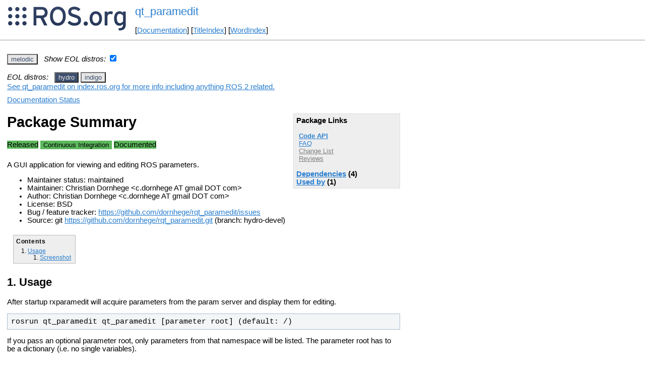

--- FILE ---
content_type: text/html
request_url: https://mirror.umd.edu/roswiki/qt_paramedit.html?distro=hydro
body_size: 23148
content:
<!DOCTYPE HTML PUBLIC "-//W3C//DTD HTML 4.01//EN" "http://www.w3.org/TR/html4/strict.dtd">
<html>
<head>
<link rel="canonical" href="http://wiki.ros.org/qt_paramedit"/>
<meta http-equiv="content-type" content="text/html; charset=utf-8">
<title>qt_paramedit</title>
<link rel="stylesheet" type="text/css" media="all" charset="utf-8" href="rostheme/css/common.css">
<link rel="stylesheet" type="text/css" media="screen" charset="utf-8" href="rostheme/css/screen.css">
<link rel="stylesheet" type="text/css" media="print" charset="utf-8" href="rostheme/css/print.css">
<style type="text/css">
ul.pagetitle{
  display: inline;
  margin: 0;
  padding: 0;
  font-size: 1.5em;
}
li.pagetitle{
  display: inline;
  margin: 0;
}
td.noborder {
  border: 0;
}
</style>
<script type="text/javascript" src="./custom/libraries/jquery.min.js"></script><script type="text/javascript" src="./custom/js/rosversion.js"></script><script type="text/javascript" src="./custom/js/seesaw.js"></script><script type="text/javascript" src="./custom/js/sorttable.js"></script></head>
<body>
<table>
<tr>
<td class="noborder">
<img src="logo.png">
</td>
<td class="noborder">
<ul class="pagetitle">
<li class="pagetitle"><a class="backlink">qt_paramedit</a>
</ul>
<br><br>
[<a href="Documentation.html">Documentation</a>]&nbsp;[<a href="TitleIndex.html">TitleIndex</a>]&nbsp;[<a href="WordIndex.html">WordIndex</a>]&nbsp;
</td>
</tr>
</table>
<hr>
<div id="page">
<div dir="ltr" id="content" lang="en"><span class="anchor" id="top"></span>
<span class="anchor" id="line-1"></span><p class="line867"><span id="rosversion_selector" class="btn-group">
<button id="melodic" class="btn btn-default" onClick="Version({show:['boxturtle_and_newer', 'cturtle_and_newer', 'diamondback_and_newer', 'electric_and_newer', 'fuerte_and_newer', 'groovy_and_newer', 'hydro_and_newer', 'indigo_and_newer', 'jade_and_newer', 'kinetic_and_newer', 'lunar_and_newer', 'melodic_and_newer', 'melodic_and_older', 'noetic_and_older', 'unstable_and_older', 'melodic'], hide:['melodic_and_newer', 'noetic_and_newer', 'unstable_and_newer', 'boxturtle_and_older', 'cturtle_and_older', 'diamondback_and_older', 'electric_and_older', 'fuerte_and_older', 'groovy_and_older', 'hydro_and_older', 'indigo_and_older', 'jade_and_older', 'kinetic_and_older', 'lunar_and_older', 'melodic_and_older', 'boxturtle', 'cturtle', 'diamondback', 'electric', 'fuerte', 'groovy', 'hydro', 'indigo', 'jade', 'kinetic', 'lunar', 'noetic', 'unstable'], target_ros_distro:'melodic'});this.style.color='#e6e6e6';this.style.background='#3e4f6e';var distro_button = document.getElementById('boxturtle');if (distro_button) {  distro_button.style.background='#e6e6e6';  distro_button.style.color='#3e4f6e';}var distro_button = document.getElementById('cturtle');if (distro_button) {  distro_button.style.background='#e6e6e6';  distro_button.style.color='#3e4f6e';}var distro_button = document.getElementById('diamondback');if (distro_button) {  distro_button.style.background='#e6e6e6';  distro_button.style.color='#3e4f6e';}var distro_button = document.getElementById('electric');if (distro_button) {  distro_button.style.background='#e6e6e6';  distro_button.style.color='#3e4f6e';}var distro_button = document.getElementById('fuerte');if (distro_button) {  distro_button.style.background='#e6e6e6';  distro_button.style.color='#3e4f6e';}var distro_button = document.getElementById('groovy');if (distro_button) {  distro_button.style.background='#e6e6e6';  distro_button.style.color='#3e4f6e';}var distro_button = document.getElementById('hydro');if (distro_button) {  distro_button.style.background='#e6e6e6';  distro_button.style.color='#3e4f6e';}var distro_button = document.getElementById('indigo');if (distro_button) {  distro_button.style.background='#e6e6e6';  distro_button.style.color='#3e4f6e';}var distro_button = document.getElementById('jade');if (distro_button) {  distro_button.style.background='#e6e6e6';  distro_button.style.color='#3e4f6e';}var distro_button = document.getElementById('kinetic');if (distro_button) {  distro_button.style.background='#e6e6e6';  distro_button.style.color='#3e4f6e';}var distro_button = document.getElementById('lunar');if (distro_button) {  distro_button.style.background='#e6e6e6';  distro_button.style.color='#3e4f6e';}var distro_button = document.getElementById('noetic');if (distro_button) {  distro_button.style.background='#e6e6e6';  distro_button.style.color='#3e4f6e';}var distro_button = document.getElementById('unstable');if (distro_button) {  distro_button.style.background='#e6e6e6';  distro_button.style.color='#3e4f6e';}return false"> melodic </button>
</span><span style="text-align:left">&nbsp;&nbsp;<i>Show EOL distros:</i>&nbsp;<input type="checkbox" id="rosversions_hidden_checkbox" onchange="showHiddenVersionSelector(this.checked)"></span><div id="rosversions_hidden" style="display:none"><span style="text-align:right"><i>EOL distros:</i>&nbsp;&nbsp;</span><span id="rosversion_selector_hidden" class="btn-group">
<button id="hydro" class="btn btn-default" onClick="Version({show:['boxturtle_and_newer', 'cturtle_and_newer', 'diamondback_and_newer', 'electric_and_newer', 'fuerte_and_newer', 'groovy_and_newer', 'hydro_and_newer', 'hydro_and_older', 'indigo_and_older', 'jade_and_older', 'kinetic_and_older', 'lunar_and_older', 'melodic_and_older', 'noetic_and_older', 'unstable_and_older', 'hydro'], hide:['hydro_and_newer', 'indigo_and_newer', 'jade_and_newer', 'kinetic_and_newer', 'lunar_and_newer', 'melodic_and_newer', 'noetic_and_newer', 'unstable_and_newer', 'boxturtle_and_older', 'cturtle_and_older', 'diamondback_and_older', 'electric_and_older', 'fuerte_and_older', 'groovy_and_older', 'hydro_and_older', 'boxturtle', 'cturtle', 'diamondback', 'electric', 'fuerte', 'groovy', 'indigo', 'jade', 'kinetic', 'lunar', 'melodic', 'noetic', 'unstable'], target_ros_distro:'hydro'});this.style.color='#e6e6e6';this.style.background='#3e4f6e';var distro_button = document.getElementById('boxturtle');if (distro_button) {  distro_button.style.background='#e6e6e6';  distro_button.style.color='#3e4f6e';}var distro_button = document.getElementById('cturtle');if (distro_button) {  distro_button.style.background='#e6e6e6';  distro_button.style.color='#3e4f6e';}var distro_button = document.getElementById('diamondback');if (distro_button) {  distro_button.style.background='#e6e6e6';  distro_button.style.color='#3e4f6e';}var distro_button = document.getElementById('electric');if (distro_button) {  distro_button.style.background='#e6e6e6';  distro_button.style.color='#3e4f6e';}var distro_button = document.getElementById('fuerte');if (distro_button) {  distro_button.style.background='#e6e6e6';  distro_button.style.color='#3e4f6e';}var distro_button = document.getElementById('groovy');if (distro_button) {  distro_button.style.background='#e6e6e6';  distro_button.style.color='#3e4f6e';}var distro_button = document.getElementById('indigo');if (distro_button) {  distro_button.style.background='#e6e6e6';  distro_button.style.color='#3e4f6e';}var distro_button = document.getElementById('jade');if (distro_button) {  distro_button.style.background='#e6e6e6';  distro_button.style.color='#3e4f6e';}var distro_button = document.getElementById('kinetic');if (distro_button) {  distro_button.style.background='#e6e6e6';  distro_button.style.color='#3e4f6e';}var distro_button = document.getElementById('lunar');if (distro_button) {  distro_button.style.background='#e6e6e6';  distro_button.style.color='#3e4f6e';}var distro_button = document.getElementById('melodic');if (distro_button) {  distro_button.style.background='#e6e6e6';  distro_button.style.color='#3e4f6e';}var distro_button = document.getElementById('noetic');if (distro_button) {  distro_button.style.background='#e6e6e6';  distro_button.style.color='#3e4f6e';}var distro_button = document.getElementById('unstable');if (distro_button) {  distro_button.style.background='#e6e6e6';  distro_button.style.color='#3e4f6e';}return false"> hydro </button>
<button id="indigo" class="btn btn-default" onClick="Version({show:['boxturtle_and_newer', 'cturtle_and_newer', 'diamondback_and_newer', 'electric_and_newer', 'fuerte_and_newer', 'groovy_and_newer', 'hydro_and_newer', 'indigo_and_newer', 'indigo_and_older', 'jade_and_older', 'kinetic_and_older', 'lunar_and_older', 'melodic_and_older', 'noetic_and_older', 'unstable_and_older', 'indigo'], hide:['indigo_and_newer', 'jade_and_newer', 'kinetic_and_newer', 'lunar_and_newer', 'melodic_and_newer', 'noetic_and_newer', 'unstable_and_newer', 'boxturtle_and_older', 'cturtle_and_older', 'diamondback_and_older', 'electric_and_older', 'fuerte_and_older', 'groovy_and_older', 'hydro_and_older', 'indigo_and_older', 'boxturtle', 'cturtle', 'diamondback', 'electric', 'fuerte', 'groovy', 'hydro', 'jade', 'kinetic', 'lunar', 'melodic', 'noetic', 'unstable'], target_ros_distro:'indigo'});this.style.color='#e6e6e6';this.style.background='#3e4f6e';var distro_button = document.getElementById('boxturtle');if (distro_button) {  distro_button.style.background='#e6e6e6';  distro_button.style.color='#3e4f6e';}var distro_button = document.getElementById('cturtle');if (distro_button) {  distro_button.style.background='#e6e6e6';  distro_button.style.color='#3e4f6e';}var distro_button = document.getElementById('diamondback');if (distro_button) {  distro_button.style.background='#e6e6e6';  distro_button.style.color='#3e4f6e';}var distro_button = document.getElementById('electric');if (distro_button) {  distro_button.style.background='#e6e6e6';  distro_button.style.color='#3e4f6e';}var distro_button = document.getElementById('fuerte');if (distro_button) {  distro_button.style.background='#e6e6e6';  distro_button.style.color='#3e4f6e';}var distro_button = document.getElementById('groovy');if (distro_button) {  distro_button.style.background='#e6e6e6';  distro_button.style.color='#3e4f6e';}var distro_button = document.getElementById('hydro');if (distro_button) {  distro_button.style.background='#e6e6e6';  distro_button.style.color='#3e4f6e';}var distro_button = document.getElementById('jade');if (distro_button) {  distro_button.style.background='#e6e6e6';  distro_button.style.color='#3e4f6e';}var distro_button = document.getElementById('kinetic');if (distro_button) {  distro_button.style.background='#e6e6e6';  distro_button.style.color='#3e4f6e';}var distro_button = document.getElementById('lunar');if (distro_button) {  distro_button.style.background='#e6e6e6';  distro_button.style.color='#3e4f6e';}var distro_button = document.getElementById('melodic');if (distro_button) {  distro_button.style.background='#e6e6e6';  distro_button.style.color='#3e4f6e';}var distro_button = document.getElementById('noetic');if (distro_button) {  distro_button.style.background='#e6e6e6';  distro_button.style.color='#3e4f6e';}var distro_button = document.getElementById('unstable');if (distro_button) {  distro_button.style.background='#e6e6e6';  distro_button.style.color='#3e4f6e';}return false"> indigo </button>
</span>
</div><div id="doc_status_link" style="margin-bottom:10px"><span style="text-align:left"><a href="https://index.ros.org/p/qt_paramedit">See qt_paramedit on index.ros.org for more info including anything ROS 2 related.</a></span></div><div id="doc_status_link" style="margin-bottom:10px"><span style="text-align:left"><a href="javascript:toggleDocStatus()">Documentation Status</a></span></div><div id="doc_status" style="background:#CCCCCC;display:none;margin-top:0px;margin-bottom:0px;padding-top:0px"><ul style="padding-top:5px;margin-top:0px;margin-bottom:0px;padding-bottom:5px;"><li><b>hydro:</b> <i>Documentation generated on August 28, 2015 at 12:50 PM</i><span style="font-size:10px"> (<a href="http://jenkins.ros.org/job/doc-hydro-rqt_paramedit/">doc job</a>).</span></li><br><li><b>indigo:</b> <i>Documentation generated on June 07, 2019 at 04:37 AM</i><span style="font-size:10px"> (<a href="http://build.ros.org/view/Idoc/job/Idoc__rqt_paramedit__ubuntu_trusty_amd64">doc job</a>).</span></li><br><li><b>melodic:</b> <i>Documentation generated on March 01, 2022 at 07:33 AM</i><span style="font-size:10px"> (<a href="https://build.ros.org/view/Mdoc/job/Mdoc__rqt_paramedit__ubuntu_bionic_amd64">doc job</a>).</span></li><br></div><div class="version hydro"><div class="package-links"><strong>Package Links</strong><ul><li><strong><a href="http://docs.ros.org/hydro/api/qt_paramedit/html">Code API</a></strong></li><li><a href="http://answers.ros.org/questions/scope:all/sort:activity-desc/tags:qt_paramedit/page:1/">FAQ</a></li><li><a class="nonexistent" href="./rqt_paramedit(2f)ChangeList.html">Change List</a></li><li><a class="nonexistent" href="./qt_paramedit(2f)Reviews.html">Reviews</a></li></ul><script type="text/javascript" src="./custom/js/roswiki.js"></script><strong><a href="#" onClick="toggleExpandable('hydrodependencies-list'); return false;">Dependencies</a> (4)</strong><br /><div id="hydrodependencies-list" style="display:none"><ul><li><a href="./catkin.html?distro=hydro">catkin</a></li><li><a href="./libqt4.html?distro=hydro">libqt4</a></li><li><a href="./libqt4(2d)dev.html?distro=hydro">libqt4-dev</a></li><li><a href="./roscpp.html?distro=hydro">roscpp</a></li></ul></div><strong><a href="#" onClick="toggleExpandable('hydroused-by-list'); return false;">Used by</a> (1)</strong><br /><div id="hydroused-by-list" style="display:none"><ul><li><a href="./rqt_paramedit.html?distro=hydro">rqt_paramedit</a></li></ul></div></div><h1>Package Summary</h1><p><div class="dropdown" style="display: inline-block; margin-bottom: 8px; margin-right: 4px;"><span class="badge" style="background-color: #5cb85c;"><span class="glyphicon glyphicon-ok" style="color: white;"></span> Released </span></div><div class="dropdown" style="display: inline-block; margin-bottom: 8px;"><button class="badge dropdown-toggle" style="background-color: #5cb85c; border: none;" data-toggle="dropdown" title="No test statistics available for this package."><span class="glyphicon glyphicon-ok" style="color: white;"></span> Continuous Integration</button>
</div>
<div class="dropdown" style="display: inline-block; margin-bottom: 8px; margin-right: 4px;"><span class="badge" style="background-color: #5cb85c;"><span class="glyphicon glyphicon-ok" style="color: white;"></span> Documented </span></div><p id="package-info">A GUI application for viewing and editing ROS parameters.<p id="package-info-1"><ul><li>Maintainer status: maintained</li><li>Maintainer: Christian Dornhege &lt;c.dornhege AT gmail DOT com&gt;</li><li>Author: Christian Dornhege &lt;c.dornhege AT gmail DOT com&gt;</li><li>License: BSD</li><li>Bug / feature tracker:  <a href="https://github.com/dornhege/rqt_paramedit/issues">https://github.com/dornhege/rqt_paramedit/issues</a></li><li>Source: git <a href="https://github.com/dornhege/rqt_paramedit">https://github.com/dornhege/rqt_paramedit.git</a> (branch: hydro-devel)</li></ul></div>
<div class="version indigo"><div class="package-links"><strong>Package Links</strong><ul><li><strong><a href="http://docs.ros.org/indigo/api/qt_paramedit/html">Code API</a></strong></li><li><a href="http://answers.ros.org/questions/scope:all/sort:activity-desc/tags:qt_paramedit/page:1/">FAQ</a></li><li><a class="nonexistent" href="./rqt_paramedit(2f)ChangeList.html">Change List</a></li><li><a class="nonexistent" href="./qt_paramedit(2f)Reviews.html">Reviews</a></li></ul><script type="text/javascript" src="./custom/js/roswiki.js"></script><strong><a href="#" onClick="toggleExpandable('indigodependencies-list'); return false;">Dependencies</a> (2)</strong><br /><div id="indigodependencies-list" style="display:none"><ul><li><a href="./catkin.html?distro=indigo">catkin</a></li><li><a href="./roscpp.html?distro=indigo">roscpp</a></li></ul></div><strong><a href="#" onClick="toggleExpandable('indigoused-by-list'); return false;">Used by</a> (1)</strong><br /><div id="indigoused-by-list" style="display:none"><ul><li><a href="./rqt_paramedit.html?distro=indigo">rqt_paramedit</a></li></ul></div></div><h1>Package Summary</h1><p><div class="dropdown" style="display: inline-block; margin-bottom: 8px; margin-right: 4px;"><span class="badge" style="background-color: #5cb85c;"><span class="glyphicon glyphicon-ok" style="color: white;"></span> Released </span></div><div class="dropdown" style="display: inline-block; margin-bottom: 8px;"><button class="badge dropdown-toggle" style="background-color: #5cb85c; border: none;" data-toggle="dropdown" title="No test statistics available for this package."><span class="glyphicon glyphicon-ok" style="color: white;"></span> Continuous Integration</button>
</div>
<div class="dropdown" style="display: inline-block; margin-bottom: 8px; margin-right: 4px;"><span class="badge" style="background-color: #5cb85c;"><span class="glyphicon glyphicon-ok" style="color: white;"></span> Documented </span></div><p id="package-info-2">A GUI application for viewing and editing ROS parameters.<p id="package-info-3"><ul><li>Maintainer status: maintained</li><li>Maintainer: Christian Dornhege &lt;c.dornhege AT gmail DOT com&gt;</li><li>Author: Christian Dornhege &lt;c.dornhege AT gmail DOT com&gt;</li><li>License: BSD</li><li>Bug / feature tracker:  <a href="https://github.com/dornhege/rqt_paramedit/issues">https://github.com/dornhege/rqt_paramedit/issues</a></li><li>Source: git <a href="https://github.com/dornhege/rqt_paramedit">https://github.com/dornhege/rqt_paramedit.git</a> (branch: indigo-devel)</li></ul></div>
<div class="version melodic"><div class="package-links"><strong>Package Links</strong><ul><li><strong><a href="http://docs.ros.org/en/melodic/api/qt_paramedit/html">Code API</a></strong></li><li><a href="http://answers.ros.org/questions/scope:all/sort:activity-desc/tags:qt_paramedit/page:1/">FAQ</a></li><li><a class="nonexistent" href="./rqt_paramedit(2f)ChangeList.html">Change List</a></li><li><a class="nonexistent" href="./qt_paramedit(2f)Reviews.html">Reviews</a></li></ul><script type="text/javascript" src="./custom/js/roswiki.js"></script><strong><a href="#" onClick="toggleExpandable('melodicdependencies-list'); return false;">Dependencies</a> (2)</strong><br /><div id="melodicdependencies-list" style="display:none"><ul><li><a href="./catkin.html?distro=melodic">catkin</a></li><li><a href="./roscpp.html?distro=melodic">roscpp</a></li></ul></div><strong><a href="#" onClick="toggleExpandable('melodicused-by-list'); return false;">Used by</a> (1)</strong><br /><div id="melodicused-by-list" style="display:none"><ul><li><a href="./rqt_paramedit.html?distro=melodic">rqt_paramedit</a></li></ul></div><script type="text/javascript" src="./custom/js/roswiki.js"></script><strong><a href="#" onClick="toggleExpandableJenkins('stack-melodicjenkins-list'); return false;">Jenkins jobs</a> (6)</strong><br /><div id="stack-melodicjenkins-list" style="display:none"><ul><li><a href="https://build.ros.org/view/Msrc_uB/job/Msrc_uB__qt_paramedit__ubuntu_bionic__source">source ubuntu bionic</a></li><li><a href="https://build.ros.org/view/Mbin_uB64/job/Mbin_uB64__qt_paramedit__ubuntu_bionic_amd64__binary">binary ubuntu bionic amd64</a></li><li><a href="https://build.ros.org/view/Mbin_ubhf_uBhf/job/Mbin_ubhf_uBhf__qt_paramedit__ubuntu_bionic_armhf__binary">binary ubuntu bionic armhf</a></li><li><a href="https://build.ros.org/view/Mbin_ubv8_uBv8/job/Mbin_ubv8_uBv8__qt_paramedit__ubuntu_bionic_arm64__binary">binary ubuntu bionic arm64</a></li><li><a href="https://build.ros.org/view/Mdev/job/Mdev__rqt_paramedit__ubuntu_bionic_amd64">devel ubuntu bionic amd64</a></li><li><a href="https://build.ros.org/view/Mdoc/job/Mdoc__rqt_paramedit__ubuntu_bionic_amd64">doc</a></li></ul></div></div><h1>Package Summary</h1><p><div class="dropdown" style="display: inline-block; margin-bottom: 8px; margin-right: 4px;"><span class="badge" style="background-color: #5cb85c;"><span class="glyphicon glyphicon-ok" style="color: white;"></span> Released </span></div><div class="dropdown" style="display: inline-block; margin-bottom: 8px;"><button class="badge dropdown-toggle" style="background-color: #5cb85c; border: none;" data-toggle="dropdown" title="No test statistics available for this package."><span class="glyphicon glyphicon-ok" style="color: white;"></span> Continuous Integration</button>
</div>
<div class="dropdown" style="display: inline-block; margin-bottom: 8px; margin-right: 4px;"><span class="badge" style="background-color: #5cb85c;"><span class="glyphicon glyphicon-ok" style="color: white;"></span> Documented </span></div><p id="package-info-4">A GUI application for viewing and editing ROS parameters.<p id="package-info-5"><ul><li>Maintainer status: maintained</li><li>Maintainer: Christian Dornhege &lt;c.dornhege AT gmail DOT com&gt;</li><li>Author: Christian Dornhege &lt;c.dornhege AT gmail DOT com&gt;</li><li>License: BSD</li><li>Bug / feature tracker:  <a href="https://github.com/dornhege/rqt_paramedit/issues">https://github.com/dornhege/rqt_paramedit/issues</a></li><li>Source: git <a href="https://github.com/dornhege/rqt_paramedit">https://github.com/dornhege/rqt_paramedit.git</a> (branch: melodic-devel)</li></ul></div><p class="line874"> <span class="anchor" id="line-2"></span><div class="table-of-contents"><p class="table-of-contents-heading">Contents<ol><li>
<a href="#Usage">Usage</a><ol><li>
<a href="#Screenshot">Screenshot</a></li></ol></li></ol></li></ol></div><p class="line874"> <span class="anchor" id="line-3"></span><span class="anchor" id="line-4"></span><span class="anchor" id="line-5"></span><span class="anchor" id="line-6"></span><span class="anchor" id="line-7"></span><p class="line867"><span class="anchor" id="line-8"></span><p class="line867"><span class="anchor" id="line-9"></span><span class="anchor" id="line-10"></span><p class="line867">
<h2 id="Usage">Usage</h2>
<span class="anchor" id="line-11"></span><span class="anchor" id="line-12"></span><p class="line874">After startup rxparamedit will acquire parameters from the param server and <span class="anchor" id="line-13"></span>display them for editing.  <span class="anchor" id="line-14"></span><span class="anchor" id="line-15"></span><span class="anchor" id="line-16"></span><pre><span class="anchor" id="line-1-1"></span>rosrun qt_paramedit qt_paramedit [parameter root] (default: /)</pre><span class="anchor" id="line-17"></span><p class="line874">If you pass an optional parameter root, only parameters from that namespace will be listed. The parameter root has to be a dictionary (i.e. no single variables). <span class="anchor" id="line-18"></span><span class="anchor" id="line-19"></span><p class="line867">
<h3 id="Screenshot">Screenshot</h3>
<span class="anchor" id="line-20"></span><span class="anchor" id="line-21"></span><p class="line867"><img alt="rxparamedit.png" class="attachment" src="attachments/qt_paramedit/rxparamedit.png" title="rxparamedit.png" /> <span class="anchor" id="line-22"></span><span class="anchor" id="line-23"></span><p class="line862">Note: This package replaces groovy's <a href="./rxparamedit.html">rxparamedit</a> in hydro. <span class="anchor" id="line-24"></span><span class="anchor" id="bottom"></span></div>
</div>
<hr>
2026-01-03 12:41
</body>
</html>


--- FILE ---
content_type: text/css
request_url: https://mirror.umd.edu/roswiki/rostheme/css/common.css
body_size: 11007
content:
/*  common.css - MoinMoin Default Styles

Copyright (c) 2001, 2002, 2003 by Juergen Hermann
*/

/* content styles */

html {
  background-color: white;
  color: black;
  font-family: Helvetica, Verdana, Arial, Lucida Grande, sans-serif;
  font-size: 11pt;
}

body {
  margin: 0;
}

/* Links */

a {color: #2b7fcf;}
a:visited {color: #2b7fcf;}
a.nonexistent:visited, a.badinterwiki:visited,
a.nonexistent, a.badinterwiki {color: gray;}

a.www:before {content: url(../img/moin-www.png); margin: 0 0.2em;}
a.http:before {content: url(../img/moin-www.png); margin: 0 0.2em;}
a.https:before {content: url(../img/moin-www.png); margin: 0 0.2em;}
a.file:before {content: url(../img/moin-ftp.png); margin: 0 0.2em;}
a.ftp:before {content: url(../img/moin-ftp.png); margin: 0 0.2em;}
a.nntp:before {content: url(../img/moin-news.png); margin: 0 0.2em;}
a.news:before {content: url(../img/moin-news.png); margin: 0 0.2em;}
a.telnet:before, a.ssh:before {content: url(../img/moin-telnet.png); margin: 0 0.2em;}
a.irc:before, a.ircs:before  {content: url(../img/moin-telnet.png); margin: 0 0.2em;}
a.mailto:before {content: url(../img/moin-email.png); margin: 0 0.2em;}
a.attachment:before {content: url(../img/moin-attach.png); margin: 0 0.2em;}
a.badinterwiki:before {content: url(../img/moin-inter.png); margin: 0 0.2em;}
a.interwiki:before {content: url(../img/moin-inter.png); margin: 0 0.2em;}


li p {
  margin: .25em 0;
}

li.gap {
  margin-top: 0.5em;
}

dt {
  margin-top: 0.5em;
  font-weight: bold;
}

dd {
  margin-top: 0;
  margin-bottom: 0;
}

dd p {
  margin: 0.25em 0;
}

a, img, img.drawing {
  border: 0;
}

pre {
  border: 1pt solid #AEBDCC;
  background-color: #F3F5F7;
  padding: 5pt;
  font-family: courier, monospace;
  white-space: pre;
  /* begin css 3 or browser specific rules - do not remove!
  see: http://forums.techguy.org/archive/index.php/t-249849.html */
  white-space: pre-wrap;
  word-wrap: break-word;
  white-space: -moz-pre-wrap;
  white-space: -pre-wrap;
  white-space: -o-pre-wrap;
  /* end css 3 or browser specific rules */
}

pre.comment {
  background-color: #CCCCCC;
  color: red;
  padding: 0;
  margin: 0;
  border: 0;
}

pre.comment:before {
  content: url(../img/attention.png);
}


/* .comment css definition must be top of .red/.green/.blue or it won't work */
.comment { color: #555555; background-color: #DDDDFF; }

.red { background-color: #FFCCCC; }
.green { background-color: #CCFFCC; }
.blue { background-color: #CCCCFF; }
.yellow { background-color: #FFF29F; }
.orange { background-color: #FFD59B; }

.solid { border: 2px solid #000000; padding: 2px; }
.dashed { border: 2px dashed #000000; padding: 2px; }
.dotted { border: 2px dotted #000000; padding: 2px; }

.left { text-align: left; }
.center { text-align: center; }
.right { text-align: right; }
.justify { text-align: justify; }

table
{
  margin: 0.5em 0 0 0.5em;
  border-collapse: collapse;
}

th, td
{
  padding: 0.25em 0.5em 0.25em 0.5em;
/*  border: 1pt solid #ADB9CC; */
}

td p {
  margin: 0;
  padding: 0;
}

/* TableOfContents macro */
div.table-of-contents {
  border: 1px solid #bbbbbb;
  color: black;
  background-color: #eeeeee;
  font-size: 80%;
  text-align: left;
  margin: 0.5em 0 0.5em 1em;
  padding: 0.5em 0.75em 0.5em 0.5em;
  max-width: 50%;
  display: inline-table;
}
div.table-of-contents ol {
  margin: 0;
  padding: 0 0 0 2em;
}
div.table-of-contents ul {
  margin: 0;
  list-style:none;
}
div.table-of-contents li {
  margin:0;
  padding: 0;
}
p.table-of-contents-heading {
  font-weight:bold;
  padding:0;
  margin: 0 0 0.5em 0;
  letter-spacing: 0.075em;
}

/* Navigation macro */
table.navigation {
  background: #fff;
  margin: 0;
}

.footnotes div {
  width: 5em;
  border-top: 1pt solid gray;
}

.footnotes ol {
  padding: 0 2em;
  margin: 0 0 1em;
}

.info {
  float: right;
  font-size: 0.7em;
  color: gray;
}

#pageinfo {
  margin-top: 2em;
}

.seperator {
  color: gray;
}

#pagebottom {clear: both;}

/* standard rule ---- */
hr {
  height: 1pt;
  background-color: #9C9C9C;
  border: 0;
}

/* custom rules ----- to ---------- */
.hr1 {height: 2pt;}
.hr2 {height: 3pt;}
.hr3 {height: 4pt;}
.hr4 {height: 5pt;}
.hr5 {height: 6pt;}
.hr6 {height: 7pt;}

/* Replacement for deprecated html 3 <u> element and html 4 <strike> */
.u {text-decoration: underline;}
.strike {text-decoration: line-through;}

/* eye catchers */
.warning
{
  color: red;
}

.error
{
  color: red;
}

strong.highlight
{
  background-color: #CCE0FF;
  padding: 1pt;
}


/* Recent changes */

.rcrss {
  float: right;
  margin: 0;
}

.recentchanges[dir="rtl"] .rcrss {
  float: left;
}

.recentchanges table {
  margin-left: 0;
}

.recentchanges td {
  vertical-align: top;
  border: none;
  border-bottom: 1pt solid #E6EAF0;
  background: #F2F4F7;
}

.rcdaybreak td {
  background: #B8C5D9;
  border: none;
}

.rcdaybreak td a {
  font-size: 0.88em;
}

.rcicon1, .rcicon2 {
  text-align: center;
}

.rcpagelink {
  width: 33%;
}

.rctime {
  font-size: 0.88em;
  white-space: nowrap;
}

.rceditor {
  white-space: nowrap;
  font-size: 0.88em;
}

.rccomment {
  width: 50%;
  color: gray;
  font-size: 0.88em;
}


/* User Preferences */

.userpref table, .userpref td {
  border: none;
}

/* CSS for new code_area markup used by Colorizer and ParserBase */

div.codearea { /* the div makes the border */
  margin: 0.5em 0;
  padding: 0;
  border: 1pt solid #AEBDCC;
  background-color: #F3F5F7;
  color: black;
}

div.codearea pre { /* the pre has no border and is inside the div */
  margin: 0;
  padding: 10pt;
  border: none;
}

a.codenumbers { /* format of the line numbering link */
  margin: 0 10pt;
  font-size: 0.85em;
  color: gray;
}

/* format of certain syntax spans */
div.codearea pre span.LineNumber {color: gray;}
div.codearea pre span.ID     {color: #000000;}
div.codearea pre span.Operator   {color: #0000C0;}
div.codearea pre span.Char     {color: #004080;}
div.codearea pre span.Comment  {color: #008000;}
div.codearea pre span.Number   {color: #0080C0;}
div.codearea pre span.String   {color: #004080;}
div.codearea pre span.SPChar   {color: #0000C0;}
div.codearea pre span.ResWord  {color: #A00000;}
div.codearea pre span.ConsWord   {color: #008080; font-weight: bold;}
div.codearea pre span.Error    {color: #FF8080; border: solid 1.5pt #FF0000;}
div.codearea pre span.ResWord2   {color: #0080ff; font-weight: bold;}
div.codearea pre span.Special  {color: #0000ff;}
div.codearea pre span.Preprc   {color: #803999;}

/* for diff parser */
div.codearea pre span.DiffAdded   {color: #4876FF;}
div.codearea pre span.DiffRemoved {color: #FF0000;}
div.codearea pre span.DiffChanged {color: #FF7F50;}
div.codearea pre span.DiffSeparator {color: #228B22; font-weight: bold}

/* Search results */
.advancedsearch {
  border: 1pt solid #ADB9CC;
}

.advancedsearch td {
  vertical-align: top;
  border: 0;
}

.advancedsearch td.searchfor {
  font-weight: bold;
}

.advancedsearch input {
  border: 1px solid #ADB9CC;
}

.advancedsearch td.submit {
  border-top: 1px solid #ADB9CC;
  text-align: right;
}

.advancedsearch optioni, select {
  border: 1px solid #ADB9CC;
}


.searchresults dt {
  margin-top: 1em;
  font-weight: normal;
}

.searchresults dd, .searchresults p {
  font-size: 0.85em;
}

.searchresults .searchhitinfobar {
  color: #008000;
  margin-left: 15px;
  margin-top: 0;
}

p.searchstats {
  font-size: 0.8em;
  text-align: right;
  width: 100%;
  background-color: #E6EAF0;
  border-top: 1px solid #9088DC;
  padding: 2px;
}

p.searchhint {
  background-color: #E6EAF0;
  border: 1px solid #9088DC;
  padding: 2px;
}

.searchpages {
  margin-left: auto;
  margin-right: auto;
}

.searchpages tr, .searchpages td {
  border: 0;
  padding: 5px;
  margin: 0;
  text-align: center;
  vertical-align: middle;
  color: #b93a58;
  font-weight: bold;
  font-size: 1.05em;
}

.searchpages td a, .searchpages td a:link {
  text-decoration: underline;
}

/* MonthCalendar css */

/* days without and with pages linked to them */
a.cal-emptyday {
  color: #777777;
  text-align: center;
}
a.cal-usedday {
  color: #000000;
  font-weight: bold;
  text-align: center;
}
/* general stuff: workdays, weekend, today */
td.cal-workday {
  background-color: #DDDDFF;
  text-align: center;
}
td.cal-weekend {
  background-color: #FFDDDD;
  text-align: center;
}
td.cal-today {
  background-color: #CCFFCC;
  border-style: solid;
  border-width: 2pt;
  text-align: center;
}
/* invalid places on the monthly calendar sheet */
td.cal-invalidday {
  background-color: #CCCCCC;
}
/* links to prev/next month/year */
a.cal-link {
  color: #000000;
  text-decoration: none;
}
th.cal-header {
  background-color: #DDBBFF;
  text-align: center;
}

/* for MonthCalendar mouseover info boxes */
table.tip {
  color: black;
  background-color: #FF8888;
  font-size: small;
  font-weight: normal;
  border-style: solid;
  border-width: 1px;
}

th.tip {
  background-color: #FF4444;
  font-weight: bold;
  text-align: center;
}

td.tip {
  text-align: left;
}
*[dir="rtl"] td.tip {
  text-align: right;
}

/* end MonthCalendar stuff */

#message .hint {font-style: italic;}
#message .info {
  float: none;
  font-size: 1em;
  color: black;
}
#message .info:before {
  content: url('../img/icon-info.png');
  margin: 0 0.5em 0 0.25em;
  vertical-align: middle;
}
#message .warning:before {
  content: url('../img/alert.png');
  margin: 0 0.5em 0 0.125em;
  vertical-align: middle;
}
#message .error:before {
  content: url('../img/icon-error.png');
  margin: 0 0.5em 0 0.125em;
  vertical-align: middle;
}
#message a.clear-link {
  display: block;
  margin: 0.75em 0 0 0;
  font-size: small;
}


/* admonition start */
#content div.caution,
#content div.important,
#content div.note,
#content div.tip,
#content div.warning {
  border: 1pt solid #E5E5E5;
  background-color: #F9F9FF;
  color: black;

  margin: 10pt 30pt 10pt 30pt;
  background-repeat: no-repeat;
  background-position: 8px 8px;
  min-height: 64px; /*64=48+8+8 but doesn't work with IE*/
  padding-left: 64px;
}

#content div.caution p,
#content div.important p,
#content div.note p,
#content div.tip p,
#content div.warning p {
  margin-top: 8px; /*to align text with bg graphic*/
}

#content div.tip { background-image: url("../img/admon-tip.png"); }
#content div.note { background-image: url("../img/admon-note.png"); }
#content div.important { background-image: url("../img/admon-important.png"); }
#content div.caution { background-image: url("../img/admon-caution.png"); }
#content div.warning { background-image: url("../img/admon-warning.png"); }

/* section numbering */

#page {
  counter-reset: chapter;    /* Create a chapter counter scope */
}
#page h1 {
  counter-reset: chapter;
}
#page h2:before {
  content: counter(chapter) ". ";
  counter-increment: chapter;  /* Add 1 to chapter */
}
#page h2 {
  counter-reset: section;
}
#page h3 {
  counter-reset: subsection;
}
#page h3:before {
  content: counter(chapter) "." counter(section) " ";
  counter-increment: section;
}
#page h4:before {
  content: counter(chapter) "." counter(section) "." counter(subsection) " ";
  counter-increment: subsection;
}


--- FILE ---
content_type: text/css
request_url: https://mirror.umd.edu/roswiki/rostheme/css/screen.css
body_size: 6148
content:
/*  screen.css - MoinMoin Default Styles

Copyright (c) 2001, 2002, 2003 by Juergen Hermann
*/

/* content styles */

body {
  margin: 0;
  padding: 0;
  border: 0;
}

#pageinfo {
   font-size: 10pt;
}
a.download {
  font-size: 120%;
  letter-spacing: 0.05em;
  font-weight: bold;
  background: #E7E7E7;
  border: 1px solid #9C9C9C;
  padding: 0.5em;
  text-align: center;
}

.footnotes div {
  width: 5em;
  border-top: 1px solid #e5e5e5;
}

input {
  font-size: 1em;
  font-family: Arial, Lucida Grande, sans-serif;
}

textarea {
  font-size: 1em;
  font-family: monospace;
}

span.sep {
  display: none;
}

/* user interface styles */

#logo {
  float: left;
  margin: 5px 10px;
  padding: 0;
  /* For text only logo */
  font-size: 1.4em;
  line-height: 1em;
  font-weight: bold;
}

*[dir="rtl"] #logo {
  float: right;
}

#logo img {
  vertical-align: middle;
}

#logo a {
  color: black;
  text-decoration: none;
}

#searchform {
  float: right;
  margin: 5px 10px 0 10px;
  padding: 0;
  white-space: nowrap;
}

*[dir="rtl"] #searchform {
  float: left;
}

#searchform form div {
  display: inline;
}

#dpage {
  width: 1024px;
  margin-left: auto;
  margin-right: auto;
}
#page {
/*  margin: 10px 220px 10px 10px; */

  padding: 4px;
  margin-left: 10px;
  width: 780px;
}

.footer {
  margin-left: 10px;
  clear: all;
  font-size: 10pt;
  color: #999;
}
#sidebar {
  display: inline;
  margin: 10px;
  float: right;
  clear: right;
  width: 200px;
  padding: 0;  
  font-size: 0.88em;
  overflow: hidden;
}

.sidepanel {
  margin: 0 0 10px 0;
  float: right;
  width: 180px;  
}

.sidepanel h1 {
  margin: 0;
  padding: 0.2em 10px;
  text-align: center;
  border: none;
  border-top: 1px solid white;
  border-bottom: 1pt solid #BFAE8F;
  font-size: 1em;
  color: black;
}

.sidepanel h2 {
  margin: 0;
  padding: 0.2em 10px;
  font-size: 1em;
  border: none;
  color: black;
  /*background: #BFAE8F; */
}

.sidepanel ul {
  list-style-type: none;
  margin: 0;
  padding: 0;
}

.sidepanel li {
  margin: 0;
  padding: 2px 10px;
}

.sidepanel li form {
  margin: 0;
}

.sidepanel a {
  text-decoration: none;
  display: block;
}

.sidepanel a:hover {
  text-decoration: underline;
}

.actionsmenu select {
  width: 160px;
}

#pagetrail {
  clear: right;
  margin: 5px 11px;
  padding: 0;
  font-size: 0.88em;
}

*[dir="rtl"] #pagetrail {
  clear: left;
  margin: 0 11px;
}

#interwiki {
  margin: 5px 11px;
  display: inline;
  font-size: 1em;
}

*[dir="rtl"] #interwiki {
  margin: 0;
}

#interwiki span:after {
  content: ":";
}

#locationline {
  clear: right;
  padding: 0;
}

*[dir="rtl"] #locationline {
  clear: left;
}

#header2 {
   margin-top: 20px;
   margin-bottom: 0;
}
#pagelocation {
  display: inline;
  margin: 0 0 0 10px;
  padding: 0;
  font-size: 18pt;
  font-weight: bold;
}
#pagelocation a {
  text-decoration: none;
}

#pagetrail li, #pagelocation li {
  display: inline;
  margin: 0;
}

/* XXX Warning: non-ascii characters! */
#pagetrail li:after {
  content: " » ";
}

*[dir="rtl"] #pagetrail li:after {
  content: " « ";
}

#pagetrail li:last-child:after {
  content: "";
}

#pagelocation li:after {
  content: "/ ";
}

*[dir="rtl"] #pagelocation li:after {
  content: " \\ "; /* TODO: check what looks best with RTL */
}

#pagelocation li:last-child:after {
  content: "";
}

#navibar li.current {
  border: none;
  background: #eee;
}

.editbar form, .editbar form div {
  display: inline;
  margin: 0;
}

#message {
  margin: 10px 220px 10px 10px;
  padding: 4px;
  background-color: #F0ECE6;
  border: 1px solid #9c9c9c;
  border-bottom: 2px solid #9c9c9c;
}

#message p {
  margin: 5px 0;
  padding: 0;
  font-weight: bold;
}

#message div.buttons {
  font-weight: normal;
}

form.dialog {
  margin: 0 15px;
}

.dialog td {
  border: none;
  padding: 5px;
}

.dialog td.label {
  text-align: right;
  font-weight: bold;
  width: 25%;
}

*[dir="rtl"] .dialog td.label {
  text-align: left;
}

.dialog td.content input {
  width: 100%;
}

/* We use here dumb css1 ids because of IE suckiness */
#editor-comment {width: 70%;}
#editor-textarea {width: 100%;}

#preview, #previewbelow {
  border: 2px solid #e5e5e5;
  padding: .5em;
  background: url(../img/draft.png);
}

#textcha {
  font-size: 100%;
  margin-top: 0.5em;
  border: 2px solid #FF8888;
  color: black;
  vertical-align: middle;
  padding: 3px 2px;
}

#textcha-answer {
  border: 2px solid #000000;
  padding: 3px 2px;
}

#pagebottom {
  clear: both;
}

#footer {
  clear: both;
  margin: 0;
  padding: 0;
}

#credits, #version, #timings{
  margin: 5px 10px;
  padding: 0;
  text-align: center;
  font-size: 0.88em;
  color: #6C7680;
}

#credits li, #timings li {
  display: inline;
  padding: 0 2px;
  margin: 0 4px;
}

#credits img {
  vertical-align: middle;
}

.diff {
  width: 99%;
}

.diff-title {
  background-color: #C0C0C0;
}

.diff-added {
  background-color: #E0FFE0;
  vertical-align: sub;
}

.diff-removed {
  background-color: #FFFFE0;
  vertical-align: sub;
}

.diff-added span {
  background-color: #80FF80;
}

.diff-removed span {
  background-color: #FFFF80;
}

.searchresult dd span {
  font-weight: bold;
}

#openididentifier {
  background: url(../../common/openid.png) no-repeat;
  background-position: 0 50%;
  padding-left: 18px;
}

#topnav-table {
  border: 0;
  margin-left: auto;
  margin-right: auto;
}
.package-links {
  /* float this between the content and the Wiki sidebar. there is the issue that large package names can bleed into the right sidebar if they exceed the width */
  float: right;
  width: 200px;
  padding: 5px;
  margin-right: 0;
  margin-left: 5px;
  background-color: #eee;
  border: 1px solid #ddd;
}
.package-links ul {
  padding: 0;
}
.package-links li {
  font-size: 10pt;
  margin-left: 5px;
  padding-left: 0;
  list-style: none;
}
#package-links {
  /* float this between the content and the Wiki sidebar. there is the issue that large package names can bleed into the right sidebar if they exceed the width */
  float: right;
  width: 200px;
  padding: 5px;
  margin-right: 0;
  margin-left: 5px;
  background-color: #eee;
  border: 1px solid #ddd;
}
#package-links ul {
  padding: 0;
}
#package-links li {
  font-size: 10pt;
  margin-left: 5px;
  padding-left: 0;
  list-style: none;
}


--- FILE ---
content_type: application/javascript
request_url: https://mirror.umd.edu/roswiki/custom/js/rosversion.js
body_size: 4077
content:
// version.js, based on SeeSaw 1.0
function Version(sections) {
  var dotversion = ".version.";

  // Tag shows unless already tagged
  $.each(sections.show, function(index, value) {
    $("span" + dotversion + value).not(".versionshow,.versionhide")
                                  .filter(".hidepart")
                                  .addClass("versionshow")
                                  .end()
                                  .filter(".showpart")
                                  .addClass("versionhide");
  });
  $.each(sections.show, function(index, value) {
    $("div" + dotversion + value).not(".versionshow,.versionhide")
                                 .addClass("versionshow");
  });

  // Tag hides unless already tagged
  $.each(sections.hide, function(index, value) {
    $("span" + dotversion + value).not(".versionshow,.versionhide")
                                  .filter(".showpart")
                                  .addClass("versionshow")
                                  .end()
                                  .filter(".hidepart")
                                  .addClass("versionhide");
  });
  $.each(sections.hide, function(index, value) {
    $("div" + dotversion + value).not(".versionshow,.versionhide")
                                 .addClass("versionhide");
  });

  // Show or hide according to tag
  $(".versionshow").removeClass("versionshow").filter("span").show().end().filter("div").show();
  $(".versionhide").removeClass("versionhide").filter("span").hide().end().filter("div").hide();

  $(".rosversion_name").text(sections.target_ros_distro);
}

function getURLParameter(name) {
  return decodeURIComponent(
    (
      new RegExp('[?|&]' + name + '=' + '([^&;]+?)(&|#|;|$)').exec(location.search) || [,""]
    )[1].replace(/\+/g, '%20')) || null;
}

function getHiddenVersionCheckbox()
{
  return document.getElementById("rosversions_hidden_checkbox");
}

function showHiddenVersionSelector(val)
{
  if (val) {
    $("#rosversions_hidden").slideDown();
  } else {
    $("#rosversions_hidden").slideUp();
  }
  var checkbox = getHiddenVersionCheckbox();
  if (checkbox) {
    checkbox.checked=val
  }
}

function toggleDocStatus()
{
  if ($("#doc_status").is(":hidden")) {
    $("#doc_status").slideDown();
  } else {
    $("#doc_status").slideUp();
  }
}

$(document).ready(function() {
  var activedistro = "noetic"; //CHANGE THIS LINE TO CHANGE THE DISTRO DISPLAYED BY DEFAULT
  var url_distro = getURLParameter('distro');
  if (url_distro) {
    activedistro=url_distro;
  }

  // There's a distro selector that is hidden by default (e.g. for EOL distros).
  // Show it if the checkbox is active already
  // (e.g. from navigating backward/forward to a page that had it active).
  var checkbox = getHiddenVersionCheckbox();
  if (checkbox) {
    showHiddenVersionSelector(checkbox.checked)
  }
  // Show it if one of those distros is active.
  if ($("#rosversion_selector_hidden").has("#"+activedistro).length > 0) {
    showHiddenVersionSelector(true);
  }

  // Make the $ROS_DISTRO replacement work by wrapping it in a span. This is
  // necessary vs. MoinMoin macros because macros are not expanded inside of
  // code blocks, where this replacement is most useful. Using a function for
  // the replacement allows supporting escapes, so that the following transformations
  // are done:
  //   $ROS_DISTRO -> hydro, indigo, etc.
  //   \$ROS_DISTRO -> $ROS_DISTRO
  //   \\$ROS_DISTRO -> \$ROS_DISTRO
  $("#page p:contains($ROS_DISTRO), #page pre:contains($ROS_DISTRO)").each(function() {
    $(this).html($(this).html().replace(/\\?\$ROS_DISTRO/g,
      function(match) {
        if (match[0] == "\\") {
          return "$ROS_DISTRO";
        } else {
          return "<span class=\"rosversion_name\">$ROS_DISTRO</span>";
        }
      })
    );
  });
  $("div.version").hide();
  if ($("#"+activedistro).length > 0) {
    $("#"+activedistro).click();
  } else {
    $("#rosversion_selector button:last").click();
  }
  $("input.version:hidden").each(function() {
    var bg = $(this).attr("value").split(":");
    $("div.version." + bg[0]).css("background-color",bg[1]).removeClass(bg[0]);
  });
});


--- FILE ---
content_type: application/javascript
request_url: https://mirror.umd.edu/roswiki/custom/js/roswiki.js
body_size: 586
content:
function toggleExpandable(id) {
  var d = document.getElementById(id);
  d.style.display = (d.style.display != 'none' ? 'none' : '' );
}

function toggleExpandableJenkins(id) {
  toggleExpandable(id);
  var build_status_image = $('#' + id).attr('build_status_image');
  if (!build_status_image) {
    $('#' + id).attr('build_status_image', true);
    $('#' + id + ' a').each(function() {
      var href = this.href;
      var n = href.lastIndexOf('/', href.length - 2);
      if (n != -1) {
        var jobname = href.substring(n +1);
        $('<br />&nbsp;&nbsp;&nbsp;&nbsp;<img src="http://build.ros.org/buildStatus/icon?job=' + jobname + '"/>').insertAfter(this);
      }
    });
  }
}
